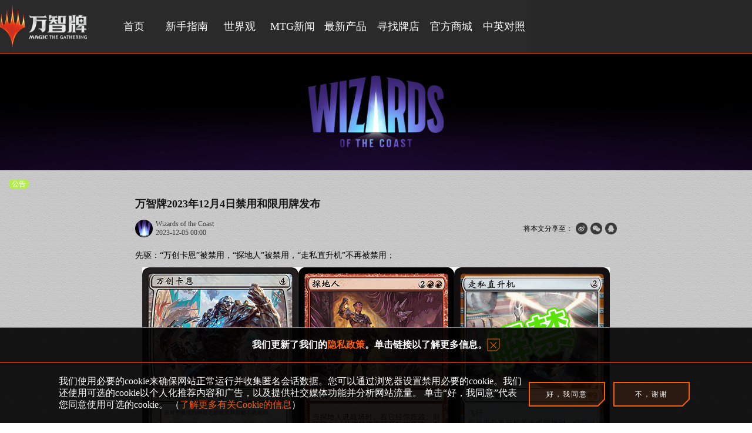

--- FILE ---
content_type: text/html; charset=UTF-8
request_url: https://www.cnwizards.com/article/41293
body_size: 7032
content:
<!DOCTYPE html>
<html lang="en" xmlns="http://www.w3.org/1999/xhtml">

<head>
    
    <meta charset="UTF-8">
    
<meta http-equiv="X-UA-Compatible" content="IE=edge,chrome=1">
<meta http-equiv=Content-Type content="application/x-www-form-urlencoded;text/html;charset=utf-8">
<meta http-equiv="Cache-Control" content="no-transform" />
<meta http-equiv="Cache-Control" content="no-siteapp" />
<!-- <meta http-equiv="Content-Security-Policy" content="default-src * gap:; style-src * 'self' 'unsafe-inline'; script-src * 'self' 'unsafe-inline' 'unsafe-eval'"> -->
<meta name="format-detection" content="telephone=no">
<meta name="msapplication-tap-highlight" content="no">
<meta name="renderer" content="webkit">
<meta name="viewport" content="width=device-width,user-scalable=no,initial-scale=1,minimum-scale=1,maximum-scale=1">
<link rel="icon" href="https://storage.cnwizards.com/default/logo.png" />
<link rel="apple-touch-icon-precomposed" href="https://storage.cnwizards.com/default/logo.png">
<meta name="applicable-device" content="pc,mobile">
<meta name="MobileOptimized" content="width" />
<meta name="HandheldFriendly" content="true" />

  <base target="_blank">

<title>万智牌2023年12月4日禁用和限用牌发布 -- 万智牌</title>
<meta name="keywords" content="keywords">
<meta name="description" content="description">
<meta property="og:type" content="website" />
<meta property="og:title" content="万智牌2023年12月4日禁用和限用牌发布 -- 万智牌">
<meta property="og:description" content="description">
<meta property="og:image" content="image">
<meta property="og:url" content="https://www.cnwizards.com/article/41293">    <link rel="stylesheet" href="https://storage.cnwizards.com/static/dist/css/nav-8f718ff5b1.css">
    <link rel="stylesheet" href="https://storage.cnwizards.com/static/dist/css/doc-3cee7b7c34.css">
</head>
<body>
    <div id="wrapper">
                <!-- header -->
        <div class="mui-header-container">
            <div class="mui-header-inner mui-flex-box">
                <div class="mui-header-icon-container mui-header-menu-switch header-menu-switch">
                    <i class="mui-icons mui-icon-menu icon-header-menu"></i>
                </div>
                <a href="/" class="mui-header-logo mui-logo"><img src="https://storage.cnwizards.com/static/dist/assets/nav/mtg_logo_CN@2x.png"
                        mode="aspectFit"></a>

                <div class="mui-header-nav-container mui-flex header-nav-container"
                    onclick="handleHeaderMenuToggle(false)">
                                        <ul class="mui-header-nav-list">
                                                                        <li class="mui-header-nav-item ">
                            <div class="mui-header-nav">
                                <a target="_self" href="/" class="mui-header-nav-rotate mui-flex-box">
                                    <i class="mui-header-nav-dot"></i>
                                    <div class="mui-header-nav-top mui-flex" style="">首页</div>
                                    <div class="mui-header-nav-bottom">首页</div>
                                                                    </a>
                                                            </div>   
                        </li>
                                                                        <li class="mui-header-nav-item ">
                            <div class="mui-header-nav">
                                <a target="_self" href="/intro/index" class="mui-header-nav-rotate mui-flex-box">
                                    <i class="mui-header-nav-dot"></i>
                                    <div class="mui-header-nav-top mui-flex" style="">新手指南</div>
                                    <div class="mui-header-nav-bottom">新手指南</div>
                                                                        <i class="mui-icons mui-icon-arrow"></i>
                                                                    </a>
                                                                <ul class="mui-header-co-nav-list">
                                     
                                    <li class="mui-header-co-nav-item">
                                        <a href="/intro/guide" target="_self" class="mui-header-co-nav mui-flex-box">
                                            <i class="mui-header-nav-dot"></i>
                                            <span class="mui-flex">玩法</span>
                                            <i class="mui-icons mui-icon-arrow mui-icon-arrow-right"></i>
                                        </a>
                                    </li>
                                     
                                    <li class="mui-header-co-nav-item">
                                        <a href="/intro/glossary" target="_self" class="mui-header-co-nav mui-flex-box">
                                            <i class="mui-header-nav-dot"></i>
                                            <span class="mui-flex">用语集</span>
                                            <i class="mui-icons mui-icon-arrow mui-icon-arrow-right"></i>
                                        </a>
                                    </li>
                                     
                                    <li class="mui-header-co-nav-item">
                                        <a href="/intro/rule" target="_self" class="mui-header-co-nav mui-flex-box">
                                            <i class="mui-header-nav-dot"></i>
                                            <span class="mui-flex">规则文档</span>
                                            <i class="mui-icons mui-icon-arrow mui-icon-arrow-right"></i>
                                        </a>
                                    </li>
                                     
                                    <li class="mui-header-co-nav-item">
                                        <a href="/intro/formats" target="_self" class="mui-header-co-nav mui-flex-box">
                                            <i class="mui-header-nav-dot"></i>
                                            <span class="mui-flex">赛制</span>
                                            <i class="mui-icons mui-icon-arrow mui-icon-arrow-right"></i>
                                        </a>
                                    </li>
                                                                    </ul>
                                                            </div>   
                        </li>
                                                                        <li class="mui-header-nav-item ">
                            <div class="mui-header-nav">
                                <a target="_self" href="/world/index" class="mui-header-nav-rotate mui-flex-box">
                                    <i class="mui-header-nav-dot"></i>
                                    <div class="mui-header-nav-top mui-flex" style="">世界观</div>
                                    <div class="mui-header-nav-bottom">世界观</div>
                                                                        <i class="mui-icons mui-icon-arrow"></i>
                                                                    </a>
                                                                <ul class="mui-header-co-nav-list">
                                     
                                    <li class="mui-header-co-nav-item">
                                        <a href="/planeswalkers" target="_self" class="mui-header-co-nav mui-flex-box">
                                            <i class="mui-header-nav-dot"></i>
                                            <span class="mui-flex">鹏洛客</span>
                                            <i class="mui-icons mui-icon-arrow mui-icon-arrow-right"></i>
                                        </a>
                                    </li>
                                     
                                    <li class="mui-header-co-nav-item">
                                        <a href="/planes" target="_self" class="mui-header-co-nav mui-flex-box">
                                            <i class="mui-header-nav-dot"></i>
                                            <span class="mui-flex">多元时空</span>
                                            <i class="mui-icons mui-icon-arrow mui-icon-arrow-right"></i>
                                        </a>
                                    </li>
                                                                    </ul>
                                                            </div>   
                        </li>
                                                                        <li class="mui-header-nav-item ">
                            <div class="mui-header-nav">
                                <a target="_self" href="/articles" class="mui-header-nav-rotate mui-flex-box">
                                    <i class="mui-header-nav-dot"></i>
                                    <div class="mui-header-nav-top mui-flex" style="">MTG新闻</div>
                                    <div class="mui-header-nav-bottom">MTG新闻</div>
                                                                        <i class="mui-icons mui-icon-arrow"></i>
                                                                    </a>
                                                                <ul class="mui-header-co-nav-list">
                                     
                                    <li class="mui-header-co-nav-item">
                                        <a href="/section/1" target="_self" class="mui-header-co-nav mui-flex-box">
                                            <i class="mui-header-nav-dot"></i>
                                            <span class="mui-flex">公告</span>
                                            <i class="mui-icons mui-icon-arrow mui-icon-arrow-right"></i>
                                        </a>
                                    </li>
                                     
                                    <li class="mui-header-co-nav-item">
                                        <a href="/section/2" target="_self" class="mui-header-co-nav mui-flex-box">
                                            <i class="mui-header-nav-dot"></i>
                                            <span class="mui-flex">活动</span>
                                            <i class="mui-icons mui-icon-arrow mui-icon-arrow-right"></i>
                                        </a>
                                    </li>
                                     
                                    <li class="mui-header-co-nav-item">
                                        <a href="/section/3" target="_self" class="mui-header-co-nav mui-flex-box">
                                            <i class="mui-header-nav-dot"></i>
                                            <span class="mui-flex">文章</span>
                                            <i class="mui-icons mui-icon-arrow mui-icon-arrow-right"></i>
                                        </a>
                                    </li>
                                                                    </ul>
                                                            </div>   
                        </li>
                                                                        <li class="mui-header-nav-item ">
                            <div class="mui-header-nav">
                                <a target="_self" href="/products" class="mui-header-nav-rotate mui-flex-box">
                                    <i class="mui-header-nav-dot"></i>
                                    <div class="mui-header-nav-top mui-flex" style="">最新产品</div>
                                    <div class="mui-header-nav-bottom">最新产品</div>
                                                                    </a>
                                                            </div>   
                        </li>
                                                                        <li class="mui-header-nav-item ">
                            <div class="mui-header-nav">
                                <a target="_self" href="/stores/local" class="mui-header-nav-rotate mui-flex-box">
                                    <i class="mui-header-nav-dot"></i>
                                    <div class="mui-header-nav-top mui-flex" style="">寻找牌店</div>
                                    <div class="mui-header-nav-bottom">寻找牌店</div>
                                                                    </a>
                                                            </div>   
                        </li>
                                                                        <li class="mui-header-nav-item ">
                            <div class="mui-header-nav">
                                <a target="_self" href="/stores/official" class="mui-header-nav-rotate mui-flex-box">
                                    <i class="mui-header-nav-dot"></i>
                                    <div class="mui-header-nav-top mui-flex" style="">官方商城</div>
                                    <div class="mui-header-nav-bottom">官方商城</div>
                                                                    </a>
                                                            </div>   
                        </li>
                                                                        <li class="mui-header-nav-item ">
                            <div class="mui-header-nav">
                                <div target="_self" href="" class="mui-header-nav-rotate mui-flex-box">
                                    <i class="mui-header-nav-dot"></i>
                                    <div class="mui-header-nav-top mui-flex" style="">中英对照</div>
                                    <div class="mui-header-nav-bottom">中英对照</div>
                                                                        <i class="mui-icons mui-icon-arrow"></i>
                                                                    </div>
                                                                <ul class="mui-header-co-nav-list">
                                     
                                    <li class="mui-header-co-nav-item">
                                        <a href="https://storage.cnwizards.com/image/706ab81a3d596e8e3adeecdcb1a893f6.pdf" target="_self" class="mui-header-co-nav mui-flex-box">
                                            <i class="mui-header-nav-dot"></i>
                                            <span class="mui-flex">ECL</span>
                                            <i class="mui-icons mui-icon-arrow mui-icon-arrow-right"></i>
                                        </a>
                                    </li>
                                     
                                    <li class="mui-header-co-nav-item">
                                        <a href="https://storage.cnwizards.com/image/7840f0b32e3b0af66396dc9d7c196027.pdf" target="_self" class="mui-header-co-nav mui-flex-box">
                                            <i class="mui-header-nav-dot"></i>
                                            <span class="mui-flex">TLA</span>
                                            <i class="mui-icons mui-icon-arrow mui-icon-arrow-right"></i>
                                        </a>
                                    </li>
                                     
                                    <li class="mui-header-co-nav-item">
                                        <a href="https://storage.cnwizards.com/doc/c6f1a110eb4986fadcdc03572bb008ef.pdf" target="_self" class="mui-header-co-nav mui-flex-box">
                                            <i class="mui-header-nav-dot"></i>
                                            <span class="mui-flex">SPM</span>
                                            <i class="mui-icons mui-icon-arrow mui-icon-arrow-right"></i>
                                        </a>
                                    </li>
                                                                    </ul>
                                                            </div>   
                        </li>
                                            </ul>
                                    </div>

                <!-- <div class="mui-header-icon-container"><i class="mui-icons mui-icon-search"></i></div> -->
            </div>
        </div>

        <div class="mui-header-container mui-header-gap"></div>

        <div class="mui-pc-only">
            <div class="mui-header-social-container mui-flex-box">
                <div>关注万智牌中国：</div>
                <a href="https://weibo.com/2643025570/" target="_blank" class="mui-header-social mui-header-social-weibo"></a>
                <div style="cursor:pointer" target="_blank" class="mui-header-social mui-header-social-wechat">
                    <div class="mui-header-social-wx-code">
                        <img src="https://storage.cnwizards.com/static/dist/assets/nav/wx_qrcode.png" mode="aspectFit">
                    </div>
                </div>
                <a href="https://space.bilibili.com/7732998" target="_blank" class="mui-header-social mui-header-social-bilibili"></a>
                
            </div>
        </div>
        <!-- header end-->
        <!-- main -->
        <div class="mui-doc-header-banner">
            <div class="mui-doc-header-banner-image">
                <img src="https://storage.cnwizards.com/cover/40438afa9fb111b1f9a77ba94c426acf.png_banner" mode="aspectFill" alt="">
            </div>
        </div>
        <!-- banner end -->
                <div class="mui-doc-top-tags-container mui-flex-box">
            <div class="mui-doc-top-tag" style="background-color: #B3EB50">公告</div>
        </div>
                <div class="mui-doc-wrapper mui-flex-box">
            <div class="mui-doc-left">
                <div class="mui-doc-pre-content-container">
                    <h1 class="mui-doc-title doc-title">万智牌2023年12月4日禁用和限用牌发布</h1>
                    <p class="mui-doc-preface"></p>
                    <div class="mui-top-info-container mui-flex-box">
                        <div class="mui-top-author-container mui-flex-box">
                                                        <div class="mui-author-avatar">
                                <img src="https://storage.cnwizards.com/avatar/987ad4e9f658495fd412127e980d5150.jpg_s80" mode="aspectFill" alt="">
                            </div>
                            <div class="mui-author-text">
                                <div>Wizards of the Coast</div>
                                <div>2023-12-05 00:00</div>
                            </div>
                                                    </div>

                        <div class="mui-top-share-box mui-flex-box">
                            <div>将本文分享至：</div>
                            <div class="mui-icon-share mui-icon-share-weibo share-weibo"></div>
                            <div class="mui-icon-share mui-icon-share-wechat share-wechat">
                                <div class="mui-icon-share-wechat-container">
                                    <img class="wechat-share-code-img" src="" mode="aspectFit" alt="">
                                    <p>打开微信，使用“扫一扫”</p>
                                    <p>即可将网页分享至微信。</p>
                                </div>
                            </div>
                            <div class="mui-icon-share mui-icon-share-qq share-qq"></div>
                        </div>
                    </div>
                </div>

                <div class="mui-doc-main">
                    <p>先驱：“万创卡恩”被禁用，“探地人”被禁用，“走私直升机”不再被禁用；</p><p class="picbox"><img src="https://storage.cnwizards.com/article/41293/f9acff2bc6857ccc366785d9ba5c6ebe.png" width="796" height="370" title="" alt=""></p><p>摩登：“怒火”被禁用，“爬上豆茎”被禁用；</p><p class="picbox"><img src="https://storage.cnwizards.com/article/41293/f427d912d4916cf7cde44565693fe3b5.png" width="531" height="370" title="" alt=""></p><p>纯铁：“寺院迅矛僧”被禁用。</p><p class="picbox"><img src="https://storage.cnwizards.com/article/41293/7917ef725f4688be2d75dd40a2cd6645.jpg" width="265" height="369" title="" alt=""></p><p>以上禁用和解禁自即日起生效。</p>                </div>

                <div class="mui-doc-ending-container">
                                        <div class="mui-ending-tags-container mui-flex-box">
                        <div class="mui-ending-tags-title">标签：</div>
                                                <a href="/tag/新闻" target="_blank" class="mui-ending-tag">新闻</a>
                                            </div>
                                        <div class="mui-ending-share-container mui-flex-box-center">
                        将本文分享至：
                        <div class="mui-icon-share mui-icon-share-weibo share-weibo"></div>
                        <div class="mui-icon-share mui-icon-share-wechat share-wechat">
                            <div class="mui-icon-share-wechat-container">
                                <img class="wechat-share-code-img" src="" mode="aspectFit" alt="">
                                <p>打开微信，使用“扫一扫”</p>
                                <p>即可将网页分享至微信。</p>
                            </div>
                        </div>
                        <div class="mui-icon-share mui-icon-share-qq share-qq"></div>
                    </div>
                </div>
            </div>

            <div class="mui-doc-right">
                <!-- 文章 -->
                                <a href="/section/1"
                    class="mui-doc-more-container mui-flex-box-center">
                    查看更多
                    <i class="mui-doc-icon-arrow"></i>
                </a>
                <ul class="mui-thumb-doc-list">
                                        <li class="mui-thumb-doc-item">
                        <a href="/article/58460" class="mui-thumb-doc-item-link">
                            <div class="mui-thumb-doc-cover">
                                <img src="https://storage.cnwizards.com/cover/246749f838f32e56c183cb258f2271b0.png_mw680" alt="洛温：暗影笼罩售前赛现已打响" mode="aspectFill">
                            </div>
                            <div class="mui-thumb-doc-title mui-flex-box mui-text-overflow-2">
                                洛温：暗影笼罩售前赛现已打响                            </div>
                        </a>
                    </li>
                                        <li class="mui-thumb-doc-item">
                        <a href="/article/58302" class="mui-thumb-doc-item-link">
                            <div class="mui-thumb-doc-cover">
                                <img src="https://storage.cnwizards.com/cover/344117b9644d104bd8685058890efcd7.png_mw680" alt="万智牌即将发布最新系列：《洛温：暗影笼罩》" mode="aspectFill">
                            </div>
                            <div class="mui-thumb-doc-title mui-flex-box mui-text-overflow-2">
                                万智牌即将发布最新系列：《洛温：暗影笼罩》                            </div>
                        </a>
                    </li>
                                        <li class="mui-thumb-doc-item">
                        <a href="/article/58137" class="mui-thumb-doc-item-link">
                            <div class="mui-thumb-doc-cover">
                                <img src="https://storage.cnwizards.com/cover/c61aff6d26ef92565a89f946a42785f6.png_mw680" alt="万智牌主题冰雕现已在古北水镇和哈尔滨亮相！" mode="aspectFill">
                            </div>
                            <div class="mui-thumb-doc-title mui-flex-box mui-text-overflow-2">
                                万智牌主题冰雕现已在古北水镇和哈尔滨亮相！                            </div>
                        </a>
                    </li>
                                    </ul>
                            </div>
        </div>
        <!-- footer -->
        <footer id="footer" class="mui-footer-container mui-flex-box">
            <a href="/" class="mui-footer-logo mui-logo"><img src="https://storage.cnwizards.com/static/dist/assets/nav/mtg_logo@2x.png" mode="aspectFit"></a>

            <div class="mui-footer-link-list mui-flex-box mui-space-between">
            <a href="https://company.wizards.com/zh-Hans/legal/terms" target="_blank" class="mui-footer-link mui-flex-box">使用条款</a>
            <a href="https://company.wizards.com/zh-Hans/legal/code-conduct" target="_blank" class="mui-footer-link mui-flex-box">行为准则</a>
            <a href="/rules/cookies" target="_blank" class="mui-footer-link mui-flex-box">COOKIES</a>
            <a href="https://company.wizards.com/zh-Hans/legal/fancontentpolicy" target="_blank" class="mui-footer-link mui-flex-box">爱好者内容方针</a>
            <a href="https://www.cnwizards.com/article/33839" target="_blank" class="mui-footer-link mui-flex-box">换货指南</a>
            <a href="https://company.wizards.com/zh-Hans/legal/wizards-coasts-privacy-policy" target="_blank" class="mui-footer-link mui-flex-box">隐私政策</a>
            <a href="https://company.wizards.com/zh-Hans/who-we-are" target="_blank" class="mui-footer-link mui-flex-box">关于我们</a>
            <a href="https://company.wizards.com/zh-Hans/careers" target="_blank" class="mui-footer-link mui-flex-box">职位招聘</a>
                <a href="mailto:feedback@cnwizards.com" class="mui-footer-link mui-flex-box">联系我们</a>
            </div>
            <div>
                <a href="https://wpn.wizards.com/zh-hans/nojs/form/second" target="_blank" class="mui-footer-company-info">Wizards Play Network</a>
                <span style="margin: 0 20px">沪ICP备11019940号-3</span>
                <a href="https://www.cnwizards.com/article/25071" target="_blank" style="margin: 0 20px">孩之宝商贸（中国）有限公司</a>
            </div>
            <style>
                .mui-social-wechat-qrcode { display: none; }
                .mui-footer-social.mui-social-wechat:hover .mui-social-wechat-qrcode { display: block; }
            </style>
            <div class="mui-footer-social-container mui-gradient-border">
                <div class="mui-footer-social-list mui-flex-box">
                    <a href="https://weibo.com/2643025570/" target="_blank" class="mui-footer-social mui-social-weibo"></a>
                    <span class="mui-footer-social mui-social-wechat" style="position:relative;cursor:pointer">
                        <div class="mui-social-wechat-qrcode" style="width: 200px; height: 200px; position: absolute; left: 50%; margin-left: -100px; top: -180px; border-radius: 10px; overflow:hidden">
                            <img src="https://storage.cnwizards.com/static/dist/assets/nav/wx_qrcode.png" mode="aspectFit">
                        </div>
                    </span>
                    <a href="https://space.bilibili.com/7732998?from=search&seid=1135596230291786500&spm_id_from=333.337.0.0" target="_blank" class="mui-footer-social mui-social-bilibili"></a>
                </div>
            </div>

            <div class="mui-copyright">
                <p>(C) 1995-2022 Wizards of the Coast LLC,</p>
                <p>a subsidiary of Hasbro,</p>
                <p>Inc. All Rights Reserved.</p>
            </div>

            <div id="cookie-wrapper">
    <div id="updates-container" class="mui-cookie-container" style="display: none;">
        <div class="mui-cookie-inner mui-flex-box-center mui-policy-inner">
            <div class="mui-bold mui-policy-text">
                我们更新了我们的<a href="https://company.wizards.com/zh-Hans/legal/wizards-coasts-privacy-policy" target="_blank">隐私政策</a>。单击链接以了解更多信息。 
            </div>
            <button class="mui-cookie-close" onclick="closePolicyUpdateTips()"></button>
        </div>
    </div>

    <div id="cookie-container" class="mui-cookie-container">
        <div class="mui-cookie-inner mui-flex-box-center">
            <div class="mui-flex">
                我们使用必要的cookie来确保网站正常运行并收集匿名会话数据。您可以通过浏览器设置禁用必要的cookie。我们还使用可选的cookie以个人化推荐内容和广告，以及提供社交媒体功能并分析网站流量。 单击“好，我同意”代表您同意使用可选的cookie。 （<a href="/rules/cookies" target="_blank">了解更多有关Cookie的信息</a>）
            </div>
            <div class="mui-cookie-btns-container">
                <button class="mui-cookie-btn" onclick="handleCookieClick(true)">好，我同意</button>
                <button class="mui-cookie-btn" onclick="handleCookieClick(false)">不，谢谢</button>
            </div>
        </div>
    </div>
</div>

<script>
    const UPDATED_DATE = '2023/03/07';    // 更新日期YYYY/MM/DD
    var _hmt = _hmt || [];
    let local_mtg = {};

    const $cookie = document.getElementById('cookie-container');
    const $policy_update = document.getElementById('updates-container');

    function cookieTipsInit() {
        // 获取本地存储数据
        let data_str = localStorage.mtg_data || 'null';
        local_mtg = data_str == 'null' ? {} : JSON.parse(data_str);	

        const now_time = Math.ceil(new Date().getTime() / 1000);

        // cookie是否超过24小时
        let cookie_expired = local_mtg.time_stamp ? ((now_time - local_mtg.time_stamp) > 86400) : true;

        if (cookie_expired) {
            // 超过24小时
            if (local_mtg.cookie == 1) {
                $cookie.style.display = 'none';
                hmInit();
            };
        } else {
            // 未超过24小时
            $cookie.style.display = 'none';
        };

        // 政策是否有更新
        if(UPDATED_DATE == local_mtg.updated_date) {
            // 政策未更新

            // update初始化
            policyUpdateTipsInit();
        } else {
            // 政策有更新
            local_mtg.confirmed_update = 0;
            local_mtg.updated_date = UPDATED_DATE;
            
            $policy_update.style.display = 'block';
        };
    }

    function policyUpdateTipsInit(show_update_tips = false) {
        const now_time = Math.ceil(new Date().getTime() / 1000);
        const end_time = Math.ceil(new Date(UPDATED_DATE).getTime() / 1000) + 86400*30;

        if(local_mtg.confirmed_update != 1) {
            // 用户未确认更新
            show_update_tips = now_time < end_time; // 30天内显示
        } else {
            // 已确认，不显示
            show_update_tips = false;
        };

        // 如果用户拒绝了cookie 不显示
        show_update_tips = local_mtg.cookie == 0 ? false : show_update_tips;

        if(show_update_tips) {
            $policy_update.style.display = 'block';
        };
    }

    function handleCookieClick(type) {
        local_mtg.cookie = type ? 1 : 0;

        if (type) {
            // agree
            hmInit();
        };

        local_mtg.time_stamp = Math.ceil(new Date().getTime() / 1000);

        localStorage.mtg_data = JSON.stringify(local_mtg);
        $cookie.style.display = 'none';
    }

    function closePolicyUpdateTips(){
        local_mtg.confirmed_update = 1;
        local_mtg.updated_date = UPDATED_DATE;

        localStorage.mtg_data = JSON.stringify(local_mtg);
        $policy_update.style.display = 'none';
    }

    function hmInit() {
        if (location.host == 'www.cnwizards.com') {
            var hm = document.createElement("script");
            hm.src = "https://hm.baidu.com/hm.js?cdcebff4c00cda71286a20ae5201aa31";
            var s = document.getElementsByTagName("script")[0];
            s.parentNode.insertBefore(hm, s);
        }
    }
</script>        </footer>

    </div>

    <script src="/static/lib/jquery/3.1.1/jquery.min.js"></script>
    <script src="https://storage.cnwizards.com/doc/qrcode.js"></script>
    <script src="https://storage.cnwizards.com/static/dist/js/nav-d4c1daaf89.js"></script>
    <script src="https://storage.cnwizards.com/static/dist/js/doc-5320390a26.js"></script>
    <script type="text/javascript" src="https://res.wx.qq.com/open/js/jweixin-1.6.0.js"></script>
    <script type="text/javascript">
    /* share to weixin */
    $(function() {
        $.ajax({
            type: "get",
            url: '/auth/get_sign_weixin',
            data: {
                'url': encodeURIComponent(location.href.split('#')[0]),
            },
            dataType: 'JSON',
            timeout: 6000,
            success: function(data, status) {
                var config = data['data'];
                config['debug'] = false;
                config['jsApiList'] = ["onMenuShareTimeline", "onMenuShareAppMessage"];
                if (window.wx) {
                    wx.config(config);
                    wx.ready(function() {
                        wx.onMenuShareTimeline({
                            title: '万智牌2023年12月4日禁用和限用牌发布', // 分享标题
                            link: window.location.href, // 分享链接
                            imgUrl: 'https://storage.cnwizards.com/cover/40438afa9fb111b1f9a77ba94c426acf.png_wh180' // 分享图标
                        });
                        wx.onMenuShareAppMessage({
                            desc: `先驱：“万创卡恩”被禁用，“探地人”被禁用，“走私直升机”不再被禁用；摩登：“怒火”被禁用，“爬上豆茎”被禁用；纯铁：“寺院迅矛僧”被禁用。以上禁用和解禁自即日起生效。`, // 分享描述
                            title: '万智牌2023年12月4日禁用和限用牌发布', // 分享标题
                            link: window.location.href, // 分享链接
                            imgUrl: 'https://storage.cnwizards.com/cover/40438afa9fb111b1f9a77ba94c426acf.png_wh180' // 分享图标
                        });
                    });
                }
            },
            error: function(data, status) {},
        });
    });
    </script>
</body>

</html>

--- FILE ---
content_type: text/html; charset=UTF-8
request_url: https://www.cnwizards.com/auth/get_sign_weixin?url=https%253A%252F%252Fwww.cnwizards.com%252Farticle%252F41293
body_size: 97
content:
{"data":{"appId":"wx5a6550dc6ec03ba5","nonceStr":"N8l7fa2As5mdgPqw","timestamp":1768735542,"signature":"7f5c403d1a60bace2bdce935b18a9e23587c8cbb"},"code":"200","msg":"succ","time":1768735542}

--- FILE ---
content_type: text/css
request_url: https://storage.cnwizards.com/static/dist/css/nav-8f718ff5b1.css
body_size: 4587
content:
li,ul{list-style:none}article,aside,audio,blockquote,body,button,dd,div,dl,dt,fieldset,figcaption,figure,footer,form,h1,h2,h3,h4,h5,h6,header,hgroup,input,legend,li,menu,nav,ol,p,pre,section,td,textarea,th,ul,video{margin:0;padding:0}html{width:100%}table{border-collapse:collapse;border-spacing:0}fieldset,img{border:0}address,caption,cite,code,dfn,optgroup,th,var{font-style:inherit;font-weight:inherit}a:hover,del,ins{text-decoration:none}caption,th{text-align:left}h1,h2,h3,h4,h5,h6{font-size:100%;font-weight:400}q:after,q:before{content:''}abbr,acronym{border:0;font-variant:normal}sub,sup{vertical-align:baseline}body,button,input,select,textarea{outline:0;border:none;-webkit-tap-highlight-color:transparent;-webkit-font-smoothing:antialiased}input,textarea{resize:none;outline:0;-webkit-appearance:none}cite,i{font-style:normal}a{text-decoration:none;color:inherit}a:focus,div:focus{outline:0}*{-webkit-box-sizing:border-box;-moz-box-sizing:border-box;box-sizing:border-box;-webkit-font-smoothing:subpixel-antialiased;-webkit-backface-visibility:hidden}body{background-color:#303030;color:#fff;font-size:12px;line-height:1.08;--theme:#F55D0B;--icons:url(https://storage.cnwizards.com/static/dist/assets/nav/css_sprites_mobile@2x.png);--play:url(https://storage.cnwizards.com/static/dist/assets/nav/icon_play@2x.png);--weibo-white:url(https://storage.cnwizards.com/static/dist/assets/nav/weibo_white@2x.png);--wechat-white:url(https://storage.cnwizards.com/static/dist/assets/nav/wechat_white@2x.png);--bilibili-white:url(https://storage.cnwizards.com/static/dist/assets/nav/bilibili_white@2x.png);--bg-white:url(https://storage.cnwizards.com/static/dist/assets/nav/paper_bg.png);--icons-home:url(https://storage.cnwizards.com/static/dist/assets/home/css_sprites_mobile@2x.png)}img[mode=aspectFill]{width:100%;height:100%;display:block;object-fit:cover}img[mode=aspectFit]{width:100%;height:100%;display:block;object-fit:contain}.mui-en-font{font-family:"宋体",serif,Arial,"Helvetica Neue",Helvetica,sans-serif}.mui-flex-box{display:-webkit-box;display:-moz-box;display:-webkit-flex;display:-moz-flex;display:-ms-flexbox;display:flex;align-items:center}.mui-flex-box-center{display:-webkit-box;display:-moz-box;display:-webkit-flex;display:-moz-flex;display:-ms-flexbox;display:flex;align-items:center;justify-content:center}.mui-flex{flex:auto;flex:1;overflow:hidden}.mui-space-between{justify-content:space-between}.mui-text-overflow{width:100%;text-overflow:ellipsis;white-space:nowrap;display:block}.mui-text-overflow-2,.mui-text-overflow-3{display:-webkit-box;-webkit-box-orient:vertical;overflow:hidden}.mui-text-overflow-2{-webkit-line-clamp:2}.mui-text-overflow-3{-webkit-line-clamp:3}.mui-bold{font-weight:700}.mui-c-dark{color:#000}.mui-c-white{color:#fff}.mui-default-link,.mui-default-link:hover{color:#004EFF;text-decoration:underline;word-break:break-word;padding:0 5px}.mui-ratio-image{position:relative;padding-bottom:100%}.mui-ratio-image>img{position:absolute;left:0;top:0;width:100%;height:100%;object-fit:cover}.mui-active{color:var(--theme)}.mui-white{color:#fff}.mui-theme-btn{display:inline-block;min-width:130px;text-align:center;line-height:30px;font-size:12px;color:#fff;background-color:var(--theme);border:1px solid #fff;padding:0 10px}.mui-gradient-border-bottom::after,.mui-gradient-border-top::before,.mui-gradient-border::after,.mui-gradient-border::before{content:'';display:block;width:100%;height:1px;background-image:linear-gradient(90deg,rgba(255,255,255,0),rgba(255,255,255,.5),rgba(255,255,255,0))}.mui-icons{background-image:var(--icons);background-size:45px;background-position-x:-5px;display:block}.mui-header-container{background-color:#2A2A2A;width:100%;position:fixed;top:0;left:0;z-index:20;border-bottom:1px var(--theme) solid}.mui-header-inner{width:100%;height:46px;justify-content:center;justify-content:space-between}.mui-header-gap{position:relative;z-index:1;height:46px}.mui-header-icon-container{padding:10px;cursor:pointer}.mui-icon-menu,.mui-icon-search{width:12px;height:12px}.mui-icon-menu{background-position-y:-43px}.mui-icon-menu-active{background-position-y:-65px}.mui-header-logo{display:block;width:74px;height:28px}.mui-header-nav-container{position:fixed;left:0;top:46px;right:0;bottom:0;display:none;z-index:10}.mui-header-nav-list{width:145px;background-color:rgba(41,41,41,.9)}.mui-header-co-nav,.mui-header-nav{border-bottom:1px #606060 solid}.mui-header-co-nav-item:last-child .mui-header-co-nav{border-bottom:none}.mui-header-nav{display:block}.mui-header-co-nav,.mui-header-nav-rotate{width:100%;height:43px;padding:0 5px}.mui-header-nav-dot{display:block;width:4px;height:4px;border-radius:50%;margin-right:10px;background-color:#fff}.mui-active .mui-header-nav-dot{background-color:var(--theme)}.mui-icon-arrow{width:5px;height:10px;display:block;background-position-y:-24px;transform:rotate(90deg)}.mui-header-co-nav-list{background-color:rgba(0,0,0,.5)}.mui-icon-arrow-right{background-position-y:-5px;transform:rotate(0)!important}.mui-header-nav-bottom{display:none}.mui-icon-search{background-position-y:-87px}.mui-header-co-nav-item{transition:all .2s ease 0s;height:0;overflow:hidden}.co-nav-active .mui-header-co-nav-item{height:43px}.mui-header-co-nav{color:#fff}.co-nav-active .mui-icon-arrow{transform:rotate(-90deg)}.mui-header-social-container{align-items:center;justify-content:center;height:40px;background-color:#000;color:#fff;font-size:16px;line-height:1}.mui-header-social{display:block;width:20px;height:20px;margin-right:15px}.mui-header-social-weibo{background:center no-repeat var(--weibo-white);background-size:contain}.mui-header-social-wechat{background:center no-repeat var(--wechat-white);background-size:contain;position:relative}.mui-header-social-bilibili{background:center no-repeat var(--bilibili-white);background-size:contain}.mui-footer-container{width:100%;padding:16px 20px;color:#A5A1A4;font-size:12px;text-align:center;background:linear-gradient(0deg,#1E1E1E,#2A2A2A,#1E1E1E);flex-direction:column;justify-content:center;text-transform:uppercase;border-top:1px var(--theme) solid}.mui-footer-container a{color:#A5A1A4}.mui-footer-logo{width:110px;height:47px;margin-bottom:12px;display:block}.mui-footer-link-list{width:1200px;max-width:90%;margin-bottom:32px;line-height:1.4;flex-direction:column}.mui-footer-link::after,.mui-footer-link::before{width:3px;height:3px;border-radius:50%;background-color:#A5A1A4}.mui-footer-link::before{content:'';margin-right:7px}.mui-footer-link::after{content:'';margin-left:7px}.mui-footer-company-info{margin:0 20px 20px;display:inline-block}.mui-footer-social-container{margin:12px 0}.mui-footer-social-list{padding:20px 0 29px;width:300px;justify-content:center}.mui-footer-social{display:block;width:35px;height:35px;border-radius:4px}.mui-footer-social:nth-child(2){margin:0 17px}.mui-copyright{line-height:1.3}.mui-social-weibo{background:center no-repeat var(--weibo-white) #FF3C00;background-size:20px}.mui-social-wechat{background:center no-repeat var(--wechat-white) #00CE1D;background-size:20px}.mui-social-bilibili{background:center no-repeat var(--bilibili-white) #1296DB;background-size:20px}.mui-not-mobile,.mui-pc-only{display:none}.forbidden{position:relative}.forbidden::after{content:'';width:100%;height:100%;position:absolute;left:0;top:0}.mui-section-wrapper{width:100%}.mui-section-container{width:100%;position:relative}.mui-guide-tabs{font-size:12px;height:35px;color:#fff;text-align:center;border-radius:2px;border:1px solid #fff;padding:0 14px;position:relative;background:left no-repeat var(--block-dot),right no-repeat var(--block-dot),#000;background-size:contain,contain,cover}.mui-guide-tabs-active{background-color:var(--theme)}.mui-icon-block{display:block;width:15px;height:15px;background:-5px -25px no-repeat var(--icons-home);background-size:55px}.mui-bg-grey .mui-icon-block{filter:invert(1)}.mui-guide-tabs-active .mui-icon-block{filter:none}.mui-bg-dark .mui-section-title-decoration .mui-section-title-text::after,.mui-bg-dark .mui-section-title-decoration .mui-section-title-text::before,.mui-square-title-white{filter:invert(1)}.mui-nowrap{white-space:nowrap;margin:0 7px}#cookie-wrapper{position:fixed;bottom:0;left:0;right:0;z-index:1000;background-color:rgba(0,0,0,.9)}.mui-cookie-container{padding:18px;border-top:1px var(--theme) solid}.mui-cookie-close{display:block;width:22px;height:22px;cursor:pointer;background:url(https://storage.cnwizards.com/image/X.png) center no-repeat;background-size:contain}.mui-cookie-inner{width:100%;max-width:1080px;margin:0 auto;font-size:16px;color:#fff;line-height:1.3;font-weight:300;text-align:left;text-transform:none;flex-direction:column}.mui-cookie-inner a{color:var(--theme)}.mui-policy-inner{flex-direction:row}.mui-policy-text{flex:auto;flex:1}.mui-cookie-btns-container{width:100%;margin-top:15px}.mui-cookie-btn{width:100%;background-color:rgba(245,93,11,.1);margin-bottom:10px;border:2px solid var(--theme);color:#fff;font-size:12px;line-height:1;letter-spacing:2px;text-align:center;text-decoration:none;display:block;align-content:center;justify-content:center;place-content:center;align-items:center;justify-items:center;place-items:center;padding:13px 24px;-webkit-clip-path:polygon(0 0,100% 0,100% calc(100% - 12px),calc(100% - 12px) 100%,0 100%);clip-path:polygon(0 0,100% 0,100% calc(100% - 12px),calc(100% - 12px) 100%,0 100%);will-change:transform;position:relative;outline:0}.mui-cookie-btn:after{content:"";background:var(--theme);display:block;position:absolute;bottom:-1px;right:-1px;width:13px;height:13px;-webkit-clip-path:polygon(100% 0,100% 100%,0 100%);clip-path:polygon(100% 0,100% 100%,0 100%)}.mui-common-banner{width:100%;height:328px;max-height:550px;justify-content:center;background:url(https://storage.cnwizards.com/static/dist/assets/intro/default_banner.jpg) center no-repeat;background-size:cover}.mui-common-banner-content{flex-direction:column;color:#fff;padding:0 10px;width:100%;max-width:1320px}.mui-common-banner-logo{display:block;width:130px;height:50px;margin-bottom:9px}.mui-common-banner-title{margin-bottom:15px;justify-content:center}.mui-common-banner-title-text{font-size:36px;line-height:1.2;font-weight:700;margin:0 17px;text-align:center;text-shadow:0 3px 7px #000}.mui-common-banner-title::after,.mui-common-banner-title::before{content:'';width:27px;height:15px;background:url(https://storage.cnwizards.com/static/dist/assets/intro/banner_arrow@2x.png) center no-repeat;background-size:contain}.mui-common-banner-title::after{transform:rotate(180deg)}.mui-common-banner-title-en{font-size:12px;line-height:1;text-transform:uppercase}.mui-common-banner-intro{font-size:12px;line-height:1.3;text-align:center;margin-top:20px}.mui-section-title-decoration .mui-section-title-text::after,.mui-section-title-decoration .mui-section-title-text::before{content:'';width:9px;height:10px;display:block;background:url(https://storage.cnwizards.com/static/dist/assets/intro/title_arrow_left@2x.png) center no-repeat;background-size:contain}.mui-section-title-decoration .mui-section-title-text::before{margin-right:7px}.mui-section-title-decoration .mui-section-title-text::after{margin-left:7px;transform:rotate(180deg)}.mui-title-container{line-height:1;justify-content:center;flex-direction:column;margin-bottom:25px}.mui-bg-grey .mui-section-title-en{color:#4C4C4C}.mui-bg-grey .mui-title-container{color:#000}.mui-square-title{color:#060606;margin-bottom:20px;justify-content:center}.mui-square-title-text{font-size:15px;font-weight:700;margin:0 7px}.mui-section-sub-title{font-size:15px;font-weight:700;margin-bottom:10px;line-height:1}.mui-title-section{height:110px;justify-content:center}.mui-title-section-dark{background-color:#000;color:#fff}.mui-title-section-main{color:#fff;line-height:1;text-align:left}.mui-section-title-en{font-size:12px;color:#D8D8D8;text-transform:uppercase;margin-bottom:6px}.mui-section-title-text{font-size:20px;font-weight:700}.mui-section-link-list:nth-child(2){display:none}.mui-section-link-list{display:block;font-size:0;color:#fff}.mui-section-link-item{display:inline-block;vertical-align:middle;font-size:12px;margin-left:15px}.mui-section-link-active{color:var(--theme);font-size:15px;text-decoration:underline}.mui-section-content-img-container{width:100%}.mui-section{min-height:30px}.mui-section-inner{width:100%;max-width:1320px;margin:0 auto;flex-direction:column;padding:25px 10px;text-align:center;font-size:12px;line-height:1.2}.mui-section-content{margin-bottom:20px}.mui-split-p p{margin-bottom:12px}.mui-split-p p:last-child{margin-bottom:0}.mui-section-line{width:80%;height:13px;background:url(https://storage.cnwizards.com/static/dist/assets/intro/line_bottom.png) left no-repeat;background-size:400px;border:none;margin:25px 0 0}.mui-section-content-order::before{content:attr(data-order);color:var(--theme);margin-right:5px}.mui-dark-filter{background-color:rgba(0,0,0,.5);color:#fff}.mui-dark-filter .mui-section-sub-title{color:#fff}.mui-filter-section{background-color:rgba(0,0,0,.2)}.mui-bg-dark .mui-filter-section{background-color:rgba(0,0,0,.7)}.mui-bg-grey{color:#434343}.mui-bg-grey-none{background:url(https://storage.cnwizards.com/static/dist/assets/nav/paper_bg.png);background-size:40px}.mui-bg-grey-left{background:url(https://storage.cnwizards.com/static/dist/assets/intro/bg_grey_left.png) left no-repeat,var(--bg-white);background-size:80%,40px}.mui-bg-grey-right{background:url(https://storage.cnwizards.com/static/dist/assets/intro/bg_grey_right.png) right no-repeat,var(--bg-white);background-size:80%,40px}.mui-bg-grey-both{background:url(https://storage.cnwizards.com/static/dist/assets/intro/bg_grey_left.png) left top no-repeat,url(https://storage.cnwizards.com/static/dist/assets/intro/bg_grey_right.png) right bottom no-repeat,var(--bg-white);background-size:80%,80%,40px}.mui-bg-dark{background-color:#000;color:#fff}.mui-bg-dark-left{background:url(https://storage.cnwizards.com/static/dist/assets/intro/bg_single_left.png) -750px top no-repeat rgba(0,0,0,.5);background-size:2368px}.mui-bg-dark-both{background:url(https://storage.cnwizards.com/static/dist/assets/intro/bg_dark_left.png) left top no-repeat,url(https://storage.cnwizards.com/static/dist/assets/intro/bg_dark_right.png) right bottom no-repeat,#000;background-size:80%,80%,40px}.mui-ending-section-container{border-top:1px var(--theme) solid}.mui-ending-section-title{margin-bottom:20px}.mui-ending-section .mui-section-inner{justify-content:space-between;height:285px}.mui-ending-prev-next{font-size:14px;line-height:1;color:#fff}.mui-ending-prev-next[type=prev]::before{content:'';width:14px;height:14px;display:block;background:url(https://storage.cnwizards.com/static/dist/assets/intro/double_arrow_left@2x.png) left no-repeat;background-size:contain;margin-right:5px}.mui-ending-prev-next[type=next]::after{content:'';width:14px;height:14px;display:block;background:url(https://storage.cnwizards.com/static/dist/assets/intro/double_arrow_left@2x.png) left no-repeat;background-size:contain;transform:rotate(180deg);margin-left:5px}.mui-dark-box{background-color:#000;padding:10px;position:relative}.mui-dark-box::after,.mui-dark-box::before{content:'';position:absolute;height:9px;left:12px;right:12px}.mui-dark-box::before{top:16px;background:url(https://storage.cnwizards.com/static/dist/assets/nav/dark_box_decoration@2x.jpg) right no-repeat;background-size:660px}.mui-dark-box::after{bottom:16px;background:url(https://storage.cnwizards.com/static/dist/assets/nav/dark_box_decoration@2x.jpg) right no-repeat;background-size:660px;transform:rotate(180deg)}.mui-dark-box-inner{border:2px solid #6b6f70;width:100%;height:100%}@media screen and (min-width:750px){.mui-mobile-only{display:none}.mui-theme-btn{font-size:18px;line-height:40px;padding:0 40px}.mui-not-mobile{display:inline-block}.mui-guide-tabs{height:55px;font-size:18px}.mui-common-banner{height:550px}.mui-common-banner-logo{width:257px;height:99px;margin-bottom:13px}.mui-common-banner-title-text{font-size:52px;margin:0 22px}.mui-common-banner-title-text>br{display:none}.mui-common-banner-title::after,.mui-common-banner-title::before{width:54px;height:30px}.mui-common-banner-title{margin-bottom:25px}.mui-common-banner-title-en{font-size:24px}.mui-common-banner-intro{font-size:18px;margin-top:30px}.mui-title-section{justify-content:space-between;padding:0 30px}.mui-section-link-list{display:block;font-size:0;color:#fff}.mui-section-link-list:nth-child(2){display:block}.mui-title-section-main{text-align:left}.mui-section-link-item{display:inline-block;vertical-align:middle;font-size:12px;margin-left:15px}.mui-section-link-active{color:var(--theme);font-size:15px;text-decoration:underline}.mui-section-inner{padding:30px}.mui-section-column{flex-direction:column}.mui-section-row{flex-direction:row;justify-content:space-between}.mui-section-row .mui-title-container{align-items:flex-start}.mui-section-row .mui-section-content{text-align:left}.mui-section-row-reverse{flex-direction:row-reverse;justify-content:space-between}.mui-section-row-reverse .mui-title-container{align-items:flex-end}.mui-section-row-reverse .mui-section-content{text-align:right}.mui-split-p p{margin-bottom:18px}.mui-bg-grey{background-size:80px}.mui-bg-grey-left,.mui-bg-grey-right{background-size:contain,80px}.mui-bg-grey-both{background:url(https://storage.cnwizards.com/static/dist/assets/intro/bg_grey_left.png) left no-repeat,url(https://storage.cnwizards.com/static/dist/assets/intro/bg_grey_right.png) right no-repeat,var(--bg-white);background-size:contain,contain,80px}.mui-bg-dark-both{background:url(https://storage.cnwizards.com/static/dist/assets/intro/bg_dark_left.png) left no-repeat,url(https://storage.cnwizards.com/static/dist/assets/intro/bg_dark_right.png) right no-repeat,#000;background-size:contain,contain,80px}.mui-ending-section .mui-section-title:first-child{text-align:left}.mui-ending-section .mui-section-title:last-child{text-align:right}}@media screen and (min-width:1024px){.mui-header-inner{width:100%;max-width:1320px;margin:0 auto;height:90px}.mui-header-gap{height:90px}.mui-header-menu-switch{display:none}.mui-header-logo{width:148px;height:auto;margin-right:35px}.mui-icon-search{width:24px;height:24px;background-position-y:-174px;background-size:90px;background-position-x:-10px}.mui-header-nav-container{-webkit-transform-style:preserve-3d;transform-style:preserve-3d;-webkit-transition:-webkit-transform .35s cubic-bezier(.165,.84,.44,1);transition:transform .35s cubic-bezier(.165,.84,.44,1)}.mui-header-nav-top{background-color:#2A2A2A;transform:rotateX(0) translateZ(25px);position:relative}.mui-header-nav-bottom{position:absolute;left:0;background:linear-gradient(145deg,#F55D0B,#FF3000);transform:rotateX(-90deg) translateZ(-25px);margin-top:-5px;color:#fff;top:75px}.mui-header-nav-item:hover .mui-header-nav-container{-webkit-transform:rotateX(90deg);transform:rotateX(90deg)}.mui-header-nav-container{position:relative;display:block;top:0;width:100%;height:100%;overflow:visible}.mui-header-nav{position:relative;width:90px;height:90px}.mui-header-nav-rotate{-webkit-transform-style:preserve-3d;transform-style:preserve-3d;-webkit-transition:-webkit-transform .35s cubic-bezier(.165,.84,.44,1);transition:transform .35s cubic-bezier(.165,.84,.44,1)}.mui-header-nav-item:hover .mui-header-nav-rotate{-webkit-transform:rotateX(90deg);transform:rotateX(90deg)}.mui-header-nav-list{width:100%;white-space:nowrap;font-size:0}.mui-header-nav-item{cursor:pointer;display:inline-block;position:relative}.mui-header-co-nav-list{position:absolute;top:91px;left:0;width:100%;text-align:center;background-color:#2A2A2A}.mui-header-co-nav-item{height:0;opacity:0;font-size:16px}.mui-header-official-container{width:130px;left:-20px;background-color:transparent}.mui-header-nav:hover .mui-header-co-nav-item{height:43px;opacity:1}.mui-header-nav:hover .mui-header-official{width:130px;height:130px;opacity:1}.mui-header-co-nav{font-size:18px;height:100%}.mui-header-nav-rotate{width:auto;height:90px;font-size:18px;padding:0;display:block}.mui-header-nav-bottom,.mui-header-nav-top{width:100%;height:100%;padding:0;line-height:90px;display:block;text-align:center}.mui-header-nav-dot,.mui-header-nav-list .mui-icon-arrow{display:none}.mui-cookie-inner{flex-direction:row}.mui-policy-text{flex:none}.mui-cookie-btns-container{width:290px}.mui-cookie-btn{width:130px;margin-left:10px;display:inline-block;cursor:pointer}.mui-footer-link-list{flex-direction:row;line-height:1}}@media screen and (min-width:1320px){.mui-footer-social,.mui-icons{background-size:90px;background-position-x:-10px}.mui-pc-only{display:block}.mui-banner-container{height:700px}.mui-section-inner{max-width:1320px;margin:0 auto}.mui-theme-btn{font-size:24px;line-height:60px;min-width:260px;border-width:2px}.mui-footer-container{font-size:16px;padding-bottom:24px}.mui-footer-logo{width:220px;height:95px}.mui-footer-link-list{width:1200px;max-width:90%;margin-bottom:38px}.mui-footer-social-container{width:100%;max-width:1320px;margin-bottom:24px}.mui-footer-social-list{width:auto;margin:0 auto}.mui-footer-social{width:50px;height:50px}.mui-social-weibo{background:center no-repeat var(--weibo-white) #FF3C00;background-size:30px}.mui-social-wechat{background:center no-repeat var(--wechat-white) #00CE1D;background-size:30px}.mui-social-bilibili{background:center no-repeat var(--bilibili-white) #1296DB;background-size:30px}.mui-footer-social:nth-child(2){margin:0 25px}.mui-copyright p{display:inline}.mui-guide-tabs{height:70px;font-size:24px;padding:0 28px;cursor:pointer}.mui-icon-block{width:30px;height:30px;background-position:-10px -50px;background-size:110px}.mui-nowrap{margin:0 23px}.mui-common-banner-title-text{font-size:72px}.mui-title-section{height:220px;justify-content:space-between;max-width:1320px;margin:0 auto;padding:0}.mui-section-title-en{font-size:24px}.mui-section-title-text{font-size:40px}.mui-section-link-item{font-size:18px;margin-left:30px}.mui-section-link-active{font-size:30px}.mui-section-title-decoration .mui-section-title-text::after,.mui-section-title-decoration .mui-section-title-text::before{width:17px;height:20px}.mui-section-title-decoration .mui-section-title-text::before{margin-right:18px}.mui-section-title-decoration .mui-section-title-text::after{margin-left:18px}.mui-title-container{margin-bottom:30px}.mui-square-title{margin-bottom:40px}.mui-square-title-text{font-size:24px;margin:0 15px}.mui-section-sub-title{font-size:24px;margin-bottom:20px}.mui-section{min-height:60px}.mui-section-inner{padding:60px 0 70px;font-size:18px}.mui-section-content p{font-size:18px}.mui-section-content{margin-bottom:50px}.mui-bg-grey-both{background-size:924px,1012px,40px}.mui-ending-prev-next{font-size:28px}.mui-ending-prev-next[type=prev]::before{width:28px;height:28px;margin-right:20px}.mui-ending-prev-next[type=next]::after{width:28px;height:28px;margin-left:20px}.mui-ending-section-inner .mui-ending-section-title{margin-bottom:20px}.mui-ending-section .mui-section-title-en{display:block;margin-bottom:14px}.mui-header-social-wx-code{position:absolute;top:20px;width:200px;height:210px;padding-top:10px;left:50%;margin-left:-98px;z-index:2;display:none}.mui-header-social-wx-code img{border-radius:10px;overflow:hidden}.mui-header-social-wechat:hover .mui-header-social-wx-code{display:block}.mui-shine-block{transition:all .2s ease 0s;box-shadow:0 0 0 0 transparent}.mui-shine-block:hover{box-shadow:0 0 8px 1px #ffcb77}.mui-gradient-btn-ani{transition:all .2s ease 0s;background-color:#000}.mui-gradient-btn-ani:hover{background-color:var(--theme)}}

--- FILE ---
content_type: text/css
request_url: https://storage.cnwizards.com/static/dist/css/doc-3cee7b7c34.css
body_size: 1303
content:
body{background:url(https://storage.cnwizards.com/static/dist/assets/nav/paper_bg.png);background-size:30px}.mui-doc-header-banner{width:100%;border-bottom:1px var(--theme) solid;min-height:200px;background-color:#000;position:relative;margin-bottom:15px}.mui-doc-header-banner-image,.mui-doc-header-banner-video{position:absolute;left:0;right:0;top:0;bottom:0}.mui-doc-header-banner-video video{width:100%;height:100%;object-fit:cover}.mui-doc-header-inner{width:100%;height:300px;max-width:1320px;margin:0 auto;align-items:flex-start;justify-content:flex-end;padding:10px 15px;color:#fff;position:relative;z-index:2;flex-direction:column}.mui-doc-header-subtitle{font-size:12px;margin-bottom:5px}.mui-doc-header-title{font-size:36px;font-weight:700;line-height:1.3}.mui-doc-wrapper{max-width:1320px;margin:0 auto 20px;flex-direction:column}.mui-doc-left{width:100%;max-width:850px;padding:0 15px;margin-bottom:20px}.mui-doc-right{width:100%;padding:0 15px}.mui-doc-top-tags-container{flex-wrap:wrap;margin:0 auto 10px;max-width:1320px;padding:0 15px}.mui-doc-top-tag{font-size:12px;color:#fff;line-height:1;padding:2px 5px;background-color:#009CFF;border-radius:6px;margin:0 5px 5px 0}.mui-doc-pre-content-container{margin-bottom:20px}.mui-doc-title{font-size:18px;line-height:1.3;color:#171717;font-weight:700;margin-bottom:12px}.mui-doc-preface{font-size:12px;color:#171717;line-height:1.2;margin-bottom:15px}.mui-top-info-container{width:100%;justify-content:space-between}.mui-author-avatar{width:30px;height:30px;border-radius:50%;overflow:hidden;margin-right:5px}.mui-author-text{font-size:12px;color:#3A3A3A;line-height:1.3}.mui-top-share-box{font-size:12px;color:#000}.mui-icon-share{display:block;width:20px;height:20px;margin-left:5px;cursor:pointer;position:relative}.mui-icon-share-weibo{background:url(https://storage.cnwizards.com/static/dist/assets/docs/share_weibo@2x.png) center no-repeat;background-size:contain}.mui-icon-share-wechat{background:url(https://storage.cnwizards.com/static/dist/assets/docs/share_wechat@2x.png) center no-repeat;background-size:contain}.mui-icon-share-qq{background:url(https://storage.cnwizards.com/image/408fe3d41b283ffb7398dda8aca53cf0.png) center no-repeat;background-size:contain}.mui-doc-main{font-size:14px;line-height:1.5;color:#000}.mui-doc-main h2{color:#fff;font-weight:700;line-height:30px;font-size:14px;width:100%;padding:0 5px;margin-bottom:15px;background-image:linear-gradient(90deg,#3A3A3A,rgba(0,0,0,0))}.mui-doc-main p{margin-bottom:10px}.mui-doc-main .picbox{margin-bottom:20px}.picbox{text-align:center}.picbox img{width:auto;max-width:100%;margin:0 auto}.picinfo{font-size:80%;color:#666}.mui-planeswalkers-cards-cover-container{flex-wrap:wrap;justify-content:space-between;margin-bottom:20px}.mui-card-img{width:45vw;max-width:204px;height:auto;display:block;margin:0 0 5px}.mui-ending-tags-container{margin:15px 0}.mui-ending-tags-title{font-size:14px;font-weight:700;color:#171717}.mui-ending-tag{font-size:12px;color:#fff;line-height:1;padding:2px 5px;background-color:rgba(31,31,31,.5);border-radius:20px;margin:5px}.mui-ending-share-container{width:100%;max-width:550px;margin:0 auto;border:1px solid #fff;background-color:rgba(255,255,255,.5);padding:10px;font-size:12px;color:#000;line-height:1}.planes-swiper-container{margin-bottom:20px}.mui-doc-swiper-container{width:100%;height:50vw;max-height:500px;position:relative;background-color:#eee;overflow:hidden}.mui-planeswalkers-swiper{height:41.5vw;max-height:400px}.mui-swiper-image-container{width:100%;height:100%}.mui-swiper-text-container{position:absolute;left:0;right:0;bottom:0;padding:10px 20px 30px;background-color:rgba(0,0,0,.5);color:#fff}.mui-swiper-title{font-size:18px;line-height:1;margin-bottom:10px;font-weight:700}.mui-swiper-text{font-size:12px;line-height:1.3;height:32px}.swiper-container-horizontal>.swiper-pagination-bullets,.swiper-pagination-custom,.swiper-pagination-fraction{text-align:right;padding:0 10px 15px;font-size:0;bottom:0}.swiper-pagination-bullet{background:#fff;opacity:.5}.swiper-container-horizontal>.swiper-pagination-bullets .swiper-pagination-bullet{margin:0 2px}.swiper-pagination-bullet-active{background:#fff;opacity:1}.mui-doc-more-container{height:40px;border-top:1px #000 solid;border-bottom:1px #000 solid;justify-content:space-between;color:#171717;font-weight:700;font-size:16px;margin-bottom:20px}.mui-doc-more-container .mui-doc-icon-arrow{filter:invert(1)}.mui-how-planeswalker-do{width:100%;background-color:#000;font-size:16px;color:#fff;line-height:1;height:40px;margin-bottom:10px}.mui-doc-icon-arrow{width:10px;height:10px;background:url(https://storage.cnwizards.com/static/dist/assets/docs/icon_doc_arrow@2x.png) center no-repeat;background-size:contain;margin-left:10px}.mui-planeswalker-dots-container{padding:3px;height:100%;flex-direction:column;justify-content:space-between}.mui-planeswalker-dot{width:5px;height:5px;border-radius:50%;display:block;background-color:#fff}.mui-more-planeswalkers{font-size:12px;color:#fff;background-color:#3A3A3A;padding:5px 10px;justify-content:space-between;margin-bottom:5px}.mui-more-planeswalkers-list{font-size:0;flex-wrap:wrap;justify-content:space-between}.mui-more-planeswalkers-list::after{content:'';display:block;width:100px}.mui-more-planeswalkers-item{width:100px;height:130px;display:inline-block;border:1px solid #fff;margin-bottom:10px}.mui-more-planes-list .mui-more-planeswalkers-item{width:155px;height:87px}.mui-more-planeswalkers-link{width:100%;height:100%}.mui-thumb-doc-list{width:100%}.mui-thumb-doc-item{width:100%;margin-bottom:20px;border-radius:20px;overflow:hidden}.mui-thumb-doc-cover{width:100%;height:170px}.mui-thumb-doc-title{padding:15px;background-color:rgba(9,9,9,.8);color:#fff;line-height:1.4;font-size:18px;height:80px}.mui-icon-share-wechat-container{display:none}@media screen and (min-width:1320px){.mui-doc-header-banner{min-height:382px;margin-bottom:30px}.mui-doc-header-inner{height:600px;padding:30px 0 90px}.mui-doc-header-subtitle{font-size:24px;margin-bottom:10px}.mui-doc-header-title{font-size:72px}.mui-doc-left{padding:0}.mui-doc-wrapper{flex-direction:row;justify-content:space-between;margin-bottom:60px;align-items:flex-start}.mui-doc-right{width:365px}.mui-doc-top-tags-container{margin-bottom:20px;padding:0}.mui-doc-top-tag{height:24px;font-size:18px;padding:3px 10px;border-radius:12px;margin:0 10px 10px 0;cursor:pointer}.mui-doc-pre-content-container{margin-bottom:40px}.mui-doc-title{font-size:34px;margin-bottom:25px}.mui-doc-preface{font-size:18px;margin-bottom:30px}.mui-author-avatar{width:40px;height:40px;margin-right:10px}.mui-author-text{font-size:16px}.mui-doc-main,.mui-doc-main h2,.mui-ending-tags-title,.mui-top-share-box{font-size:18px}.mui-icon-share{width:30px;height:30px;margin-left:10px}.mui-doc-main h2{line-height:50px;padding:0 12px;margin-bottom:35px}.mui-doc-main p{margin-bottom:20px}.mui-doc-main .picbox{margin-bottom:40px}.mui-planeswalkers-cards-cover-container{justify-content:flex-start;margin-bottom:40px}.mui-card-img{margin:0 8px 10px 0}.mui-ending-tags-container{margin:30px 0}.mui-ending-tag{font-size:16px;padding:4px 10px}.mui-ending-share-container{padding:20px;border-width:2px}.mui-doc-swiper-container{margin-bottom:40px}.mui-swiper-text-container{padding:25px 40px 85px}.mui-swiper-title{font-size:30px;margin-bottom:20px}.mui-swiper-text{font-size:18px;height:48px}.swiper-container-horizontal>.swiper-pagination-bullets,.swiper-pagination-custom,.swiper-pagination-fraction{padding:0 25px 30px}.swiper-pagination-bullet{width:16px;height:16px}.mui-doc-right{padding:0}.mui-how-planeswalker-do{font-size:24px;height:70px;margin-bottom:25px}.mui-doc-icon-arrow{width:15px;height:15px}.mui-more-planeswalkers{font-size:18px;padding:5px 20px;margin-bottom:10px}.mui-more-planeswalkers-item{border-width:2px}.planes-swiper-container{margin-bottom:40px}.mui-icon-share-wechat-container{width:220px;height:auto;border-radius:10px;padding:10px;top:30px;left:-85px;right:auto;overflow:hidden;display:none;position:absolute;background-color:#fff}.mui-icon-share-wechat-container p{text-align:center;line-height:1;font-size:16px;margin-top:10px}.mui-icon-share-wechat:hover .mui-icon-share-wechat-container{display:block}}

--- FILE ---
content_type: application/javascript
request_url: https://storage.cnwizards.com/static/dist/js/doc-5320390a26.js
body_size: 1145
content:
let share_info=null,search_idx=0,last_search="";function init_search(){$("body").append(`<style>.search-highlight {background: orange; color: #fff !important;} </style>
    <div class="mui-mobile-only" style="position:fixed; right: 20px; bottom: 20px; min-width:40px; height: 40px;border-radius:20px;background:rgba(0,0,0,.5);" id="inpage-search-block">
        <div id="search-icon" style="cursor:pointer; width: 40px; height:40px; padding: 10px;" onclick="show_search()">
            <img style="display:block; width:20px; height:20px;" src="https://storage.cnwizards.com/image/d123619888d6cdb3483941f78c24b855.png">
        </div>
        <input onkeydown="search()" id="inpage-search" style="display:none; width: 150px;height:20px; background:rgba(0,0,0,0); color:#fff;border: none;border-bottom: 0;outline: none;">
        <div id="clear-search" style="display:none;cursor:pointer;position: absolute; right:5px; top: 5px; color:#fff; background: rgba(0,0,0,0.5); width: 30px; height:30px; border-radius:15px;padding:10px" onclick="close_search()">
            <img style="display:block; width:10px; height:10px;" src="https://storage.cnwizards.com/image/28db15f376d86fa2930dc099eae14612.png">
        </div>
    </div>`)}function search(){var e=window.event;if(e&&13==e.keyCode){let e=$("#inpage-search").val();e=e?e.trim():"",e&&searchText(e,1)}}function searchText(t="",i=0){if(!t)return!1;$(".search-highlight").each(function(){$(this).replaceWith($(this).text())});var a=$("*").contents().filter(function(){return this.nodeType===Node.TEXT_NODE&&-1<this.textContent.toUpperCase().indexOf(t.toUpperCase())});if(a.length){a.each(function(){$(this).parent();var e=this.textContent,i=new RegExp("("+t+")","gi"),i=e.replace(i,'<span class="search-highlight">$1</span>');$(this).replaceWith(i)});a=$(".search-highlight").length||0;let e=0;last_search&&last_search===t&&i&&(e=search_idx+1,e>=a&&(e=0)),search_idx=e,last_search=t,i&&$(document).scrollTop($(".search-highlight").eq(e).offset().top-50)}else search_idx=0,last_search=t}function close_search(){$("#inpage-search").hide(),$("#clear-search").hide(),$(".search-highlight").each(function(){$(this).replaceWith($(this).text())}),$("#inpage-search-block").css({padding:"0"}),$("#search-icon").show()}function show_search(){$("#search-icon").hide(),$("#inpage-search").show(),$("#clear-search").show(),$("#inpage-search-block").css({padding:"10px 36px 10px 16px"}),$("#inpage-search").focus();let e=$("#inpage-search").val();e=e?e.trim():"",e&&searchText(e)}function createShareCodeImg(){let e=new AraleQRCode({render:"canvas",text:share_info.url,size:160});var i=e.toDataURL();$(".wechat-share-code-img").attr("src",i)}function resize_action(e){var i,t=e.attr("width"),a=e.attr("height"),r=$(".mui-doc-main").width()||680;t&&a&&r&&r<t&&0!=a&&(i=t/a,a=(t=r)/i,e.width(t),e.height(a))}function shareTSina(){var e=window.screen.height/2-250,i=window.screen.width/2-300;title=share_info.title,rLink=share_info.url,window.open("http://service.weibo.com/share/share.php?title="+encodeURIComponent(title.replace(/&nbsp;/g," ").replace(/<br \/>/g," "))+"&url="+encodeURIComponent(rLink),"分享至新浪微博","height=500,width=600,top="+e+",left="+i+",toolbar=no,menubar=no,scrollbars=no, resizable=no,location=no, status=no")}function shareTQQ(){var e=`https://connect.qq.com/widget/shareqq/index.html?title=${share_info.title}&url=${share_info.url}`;window.open(e)}$(function(){share_info={title:$(".doc-title").text(),url:window.location.href},createShareCodeImg(),$(".mui-doc-main img").each((e,i)=>{resize_action($(i))}),$(".mui-doc-main iframe").each((e,i)=>{resize_action($(i))}),$(".mui-doc-main video").each((e,i)=>{resize_action($(i))}),$(".share-weibo").click(function(){shareTSina()}),$(".share-qq").click(function(){shareTQQ()}),init_search()});

--- FILE ---
content_type: application/javascript
request_url: https://storage.cnwizards.com/static/dist/js/nav-d4c1daaf89.js
body_size: 220
content:
function handleHeaderMenuToggle(e){if($(window).width()<1320){const i=$(".icon-header-menu"),n=$(".mui-header-nav-container");e?(i.addClass("mui-icon-menu-active"),n.fadeIn(200)):(i.removeClass("mui-icon-menu-active"),n.fadeOut(200))}}function getUrlParam(){const i=window.location.href;let n={};if(n.router=i.split("?")[0].split("/").pop()||"",0<i.indexOf("?")){let e=i.split("?")[1];var t=e.split("#");t&&2==t.length&&(e=t[0],n["#"]=t[1]),e.split("&").map(e=>{itemArr=e.split("="),n[itemArr[0]]=itemArr[1]})}return n}$(function(){cookieTipsInit(),$(".header-menu-switch").click(function(){handleHeaderMenuToggle(!$(".icon-header-menu").hasClass("mui-icon-menu-active"))}),$(".header-nav-item").click(function(e){e.stopPropagation(),$(this).toggleClass("co-nav-active").siblings().removeClass("co-nav-active")})});

--- FILE ---
content_type: text/javascript
request_url: https://storage.cnwizards.com/doc/qrcode.js
body_size: 16342
content:
this.AraleQRCode=function(t){function e(o){if(r[o])return r[o].exports;var i=r[o]={exports:{},id:o,loaded:!1};return t[o].call(i.exports,i,i.exports,e),i.loaded=!0,i.exports}var r={};return e.m=t,e.c=r,e.p="",e(0)}([function(t,e,r){t.exports=r(1)},function(t,e,r){"use strict";t.exports=r(2)},function(t,e,r){"use strict";var o=r(4),i=[],n=r(3),s=function(t){var e=t.options;return e.pdground&&(t.row>1&&t.row<5&&t.col>1&&t.col<5||t.row>t.count-6&&t.row<t.count-2&&t.col>1&&t.col<5||t.row>1&&t.row<5&&t.col>t.count-6&&t.col<t.count-2)?e.pdground:e.foreground},u=function(t){var e=t.backingStorePixelRatio||t.webkitBackingStorePixelRatio||t.mozBackingStorePixelRatio||t.msBackingStorePixelRatio||t.oBackingStorePixelRatio||t.backingStorePixelRatio||1;return(window.devicePixelRatio||1)/e},a=function(t){"string"==typeof t&&(t={text:t}),this.options=o({},{text:"",render:"",size:256,correctLevel:3,background:"#ffffff",foreground:"#000000",image:"",imageSize:30},t);for(var e=null,r=0,s=i.length;s>r;r++)if(i[r].text==this.options.text&&i[r].text.correctLevel==this.options.correctLevel){e=i[r].obj;break}if(r==s&&(e=new n(this.options.text,this.options.correctLevel),i.push({text:this.options.text,correctLevel:this.options.correctLevel,obj:e})),this.options.render)switch(this.options.render){case"canvas":return this.createCanvas(e);case"table":return this.createTable(e);case"svg":return this.createSVG(e);default:return this.createDefault(e)}return this.createDefault(e)};o(a.prototype,{createDefault:function(t){var e=document.createElement("canvas");if(e.getContext)return this.createCanvas(t);var r="http://www.w3.org/2000/svg";return document.createElementNS&&document.createElementNS(r,"svg").createSVGRect?this.createSVG(t):this.createTable(t)},createCanvas:function(t){var e=this.options,r=document.createElement("canvas"),o=r.getContext("2d"),i=t.getModuleCount(),n=u(o),a=e.size,l=a*n,h=e.imageSize*n,g=function(t,e){var r=new Image;r.src=t,r.onload=function(){e(this),r.onload=null}},c=(l/i).toPrecision(4),f=(l/i).toPrecision(4);r.width=l,r.height=l;for(var d=0;i>d;d++)for(var m=0;i>m;m++){var p=Math.ceil((m+1)*c)-Math.floor(m*c),v=Math.ceil((d+1)*c)-Math.floor(d*c),b=s({row:d,col:m,count:i,options:e});o.fillStyle=t.modules[d][m]?b:e.background,o.fillRect(Math.round(m*c),Math.round(d*f),p,v)}return e.image&&g(e.image,function(t){var e=((l-h)/2).toFixed(2),r=((l-h)/2).toFixed(2);o.drawImage(t,e,r,h,h)}),r.style.width=a+"px",r.style.height=a+"px",r},createTable:function(t){var e=this.options,r=t.getModuleCount(),o=Math.floor(e.size/r),i=Math.floor(e.size/r);0>=o&&(o=80>r?2:1),0>=i&&(i=80>r?2:1);var n=[];n.push('<table style="border:0px; margin:0px; padding:0px; border-collapse:collapse; background-color:'+e.background+';">');for(var u=0;r>u;u++){n.push('<tr style="border:0px; margin:0px; padding:0px; height:'+i+'px">');for(var a=0;r>a;a++){var l=s({row:u,col:a,count:r,options:e});t.modules[u][a]?n.push('<td style="border:0px; margin:0px; padding:0px; width:'+o+"px; background-color:"+l+'"></td>'):n.push('<td style="border:0px; margin:0px; padding:0px; width:'+o+"px; background-color:"+e.background+'"></td>')}n.push("</tr>")}if(n.push("</table>"),e.image){var h=o*r,g=i*r,c=((h-e.imageSize)/2).toFixed(2),f=((g-e.imageSize)/2).toFixed(2);n.unshift("<div style='position:relative;\n                        width:"+h+"px;\n                        height:"+g+"px;'>"),n.push("<img src='"+e.image+"'\n                        width='"+e.imageSize+"'\n                        height='"+e.imageSize+"'\n                        style='position:absolute;left:"+c+"px; top:"+f+"px;'>"),n.push("</div>")}var d=document.createElement("span");return d.innerHTML=n.join(""),d.firstChild},createSVG:function(t){var e=this.options,r=t.getModuleCount(),o=r/e.size,i=document.createElementNS("http://www.w3.org/2000/svg","svg");i.setAttribute("width",e.size),i.setAttribute("height",e.size),i.setAttribute("viewBox","0 0 "+r+" "+r);for(var n=0;r>n;n++)for(var u=0;r>u;u++){var a=document.createElementNS("http://www.w3.org/2000/svg","rect"),l=s({row:n,col:u,count:r,options:e});a.setAttribute("x",u),a.setAttribute("y",n),a.setAttribute("width",1),a.setAttribute("height",1),a.setAttribute("stroke-width",0),t.modules[n][u]?a.setAttribute("fill",l):a.setAttribute("fill",e.background),i.appendChild(a)}if(e.image){var h=document.createElementNS("http://www.w3.org/2000/svg","image");h.setAttributeNS("http://www.w3.org/1999/xlink","href",e.image),h.setAttribute("x",((r-e.imageSize*o)/2).toFixed(2)),h.setAttribute("y",((r-e.imageSize*o)/2).toFixed(2)),h.setAttribute("width",e.imageSize*o),h.setAttribute("height",e.imageSize*o),i.appendChild(h)}return i}}),t.exports=a},function(t,e){"use strict";function r(t){var e,r,o;return 128>t?[t]:2048>t?(e=192+(t>>6),r=128+(63&t),[e,r]):(e=224+(t>>12),r=128+(t>>6&63),o=128+(63&t),[e,r,o])}function o(t){for(var e=[],o=0;o<t.length;o++)for(var i=t.charCodeAt(o),n=r(i),s=0;s<n.length;s++)e.push(n[s]);return e}function i(t,e){this.typeNumber=-1,this.errorCorrectLevel=e,this.modules=null,this.moduleCount=0,this.dataCache=null,this.rsBlocks=null,this.totalDataCount=-1,this.data=t,this.utf8bytes=o(t),this.make()}function n(t,e){if(void 0==t.length)throw new Error(t.length+"/"+e);for(var r=0;r<t.length&&0==t[r];)r++;this.num=new Array(t.length-r+e);for(var o=0;o<t.length-r;o++)this.num[o]=t[o+r]}function s(){this.buffer=new Array,this.length=0}i.prototype={constructor:i,getModuleCount:function(){return this.moduleCount},make:function(){this.getRightType(),this.dataCache=this.createData(),this.createQrcode()},makeImpl:function(t){this.moduleCount=4*this.typeNumber+17,this.modules=new Array(this.moduleCount);for(var e=0;e<this.moduleCount;e++)this.modules[e]=new Array(this.moduleCount);this.setupPositionProbePattern(0,0),this.setupPositionProbePattern(this.moduleCount-7,0),this.setupPositionProbePattern(0,this.moduleCount-7),this.setupPositionAdjustPattern(),this.setupTimingPattern(),this.setupTypeInfo(!0,t),this.typeNumber>=7&&this.setupTypeNumber(!0),this.mapData(this.dataCache,t)},setupPositionProbePattern:function(t,e){for(var r=-1;7>=r;r++)if(!(-1>=t+r||this.moduleCount<=t+r))for(var o=-1;7>=o;o++)-1>=e+o||this.moduleCount<=e+o||(r>=0&&6>=r&&(0==o||6==o)||o>=0&&6>=o&&(0==r||6==r)||r>=2&&4>=r&&o>=2&&4>=o?this.modules[t+r][e+o]=!0:this.modules[t+r][e+o]=!1)},createQrcode:function(){for(var t=0,e=0,r=null,o=0;8>o;o++){this.makeImpl(o);var i=l.getLostPoint(this);(0==o||t>i)&&(t=i,e=o,r=this.modules)}this.modules=r,this.setupTypeInfo(!1,e),this.typeNumber>=7&&this.setupTypeNumber(!1)},setupTimingPattern:function(){for(var t=8;t<this.moduleCount-8;t++)null==this.modules[t][6]&&(this.modules[t][6]=t%2==0,null==this.modules[6][t]&&(this.modules[6][t]=t%2==0))},setupPositionAdjustPattern:function(){for(var t=l.getPatternPosition(this.typeNumber),e=0;e<t.length;e++)for(var r=0;r<t.length;r++){var o=t[e],i=t[r];if(null==this.modules[o][i])for(var n=-2;2>=n;n++)for(var s=-2;2>=s;s++)-2==n||2==n||-2==s||2==s||0==n&&0==s?this.modules[o+n][i+s]=!0:this.modules[o+n][i+s]=!1}},setupTypeNumber:function(t){for(var e=l.getBCHTypeNumber(this.typeNumber),r=0;18>r;r++){var o=!t&&1==(e>>r&1);this.modules[Math.floor(r/3)][r%3+this.moduleCount-8-3]=o,this.modules[r%3+this.moduleCount-8-3][Math.floor(r/3)]=o}},setupTypeInfo:function(t,e){for(var r=u[this.errorCorrectLevel]<<3|e,o=l.getBCHTypeInfo(r),i=0;15>i;i++){var n=!t&&1==(o>>i&1);6>i?this.modules[i][8]=n:8>i?this.modules[i+1][8]=n:this.modules[this.moduleCount-15+i][8]=n;var n=!t&&1==(o>>i&1);8>i?this.modules[8][this.moduleCount-i-1]=n:9>i?this.modules[8][15-i-1+1]=n:this.modules[8][15-i-1]=n}this.modules[this.moduleCount-8][8]=!t},createData:function(){var t=new s,e=this.typeNumber>9?16:8;t.put(4,4),t.put(this.utf8bytes.length,e);for(var r=0,o=this.utf8bytes.length;o>r;r++)t.put(this.utf8bytes[r],8);for(t.length+4<=8*this.totalDataCount&&t.put(0,4);t.length%8!=0;)t.putBit(!1);for(;;){if(t.length>=8*this.totalDataCount)break;if(t.put(i.PAD0,8),t.length>=8*this.totalDataCount)break;t.put(i.PAD1,8)}return this.createBytes(t)},createBytes:function(t){for(var e=0,r=0,o=0,i=this.rsBlock.length/3,s=new Array,u=0;i>u;u++)for(var a=this.rsBlock[3*u+0],h=this.rsBlock[3*u+1],g=this.rsBlock[3*u+2],c=0;a>c;c++)s.push([g,h]);for(var f=new Array(s.length),d=new Array(s.length),m=0;m<s.length;m++){var p=s[m][0],v=s[m][1]-p;r=Math.max(r,p),o=Math.max(o,v),f[m]=new Array(p);for(var u=0;u<f[m].length;u++)f[m][u]=255&t.buffer[u+e];e+=p;var b=l.getErrorCorrectPolynomial(v),w=new n(f[m],b.getLength()-1),A=w.mod(b);d[m]=new Array(b.getLength()-1);for(var u=0;u<d[m].length;u++){var T=u+A.getLength()-d[m].length;d[m][u]=T>=0?A.get(T):0}}for(var P=new Array(this.totalDataCount),y=0,u=0;r>u;u++)for(var m=0;m<s.length;m++)u<f[m].length&&(P[y++]=f[m][u]);for(var u=0;o>u;u++)for(var m=0;m<s.length;m++)u<d[m].length&&(P[y++]=d[m][u]);return P},mapData:function(t,e){for(var r=-1,o=this.moduleCount-1,i=7,n=0,s=this.moduleCount-1;s>0;s-=2)for(6==s&&s--;;){for(var u=0;2>u;u++)if(null==this.modules[o][s-u]){var a=!1;n<t.length&&(a=1==(t[n]>>>i&1));var h=l.getMask(e,o,s-u);h&&(a=!a),this.modules[o][s-u]=a,i--,-1==i&&(n++,i=7)}if(o+=r,0>o||this.moduleCount<=o){o-=r,r=-r;break}}}},i.PAD0=236,i.PAD1=17;for(var u=[1,0,3,2],a={PATTERN000:0,PATTERN001:1,PATTERN010:2,PATTERN011:3,PATTERN100:4,PATTERN101:5,PATTERN110:6,PATTERN111:7},l={PATTERN_POSITION_TABLE:[[],[6,18],[6,22],[6,26],[6,30],[6,34],[6,22,38],[6,24,42],[6,26,46],[6,28,50],[6,30,54],[6,32,58],[6,34,62],[6,26,46,66],[6,26,48,70],[6,26,50,74],[6,30,54,78],[6,30,56,82],[6,30,58,86],[6,34,62,90],[6,28,50,72,94],[6,26,50,74,98],[6,30,54,78,102],[6,28,54,80,106],[6,32,58,84,110],[6,30,58,86,114],[6,34,62,90,118],[6,26,50,74,98,122],[6,30,54,78,102,126],[6,26,52,78,104,130],[6,30,56,82,108,134],[6,34,60,86,112,138],[6,30,58,86,114,142],[6,34,62,90,118,146],[6,30,54,78,102,126,150],[6,24,50,76,102,128,154],[6,28,54,80,106,132,158],[6,32,58,84,110,136,162],[6,26,54,82,110,138,166],[6,30,58,86,114,142,170]],G15:1335,G18:7973,G15_MASK:21522,getBCHTypeInfo:function(t){for(var e=t<<10;l.getBCHDigit(e)-l.getBCHDigit(l.G15)>=0;)e^=l.G15<<l.getBCHDigit(e)-l.getBCHDigit(l.G15);return(t<<10|e)^l.G15_MASK},getBCHTypeNumber:function(t){for(var e=t<<12;l.getBCHDigit(e)-l.getBCHDigit(l.G18)>=0;)e^=l.G18<<l.getBCHDigit(e)-l.getBCHDigit(l.G18);return t<<12|e},getBCHDigit:function(t){for(var e=0;0!=t;)e++,t>>>=1;return e},getPatternPosition:function(t){return l.PATTERN_POSITION_TABLE[t-1]},getMask:function(t,e,r){switch(t){case a.PATTERN000:return(e+r)%2==0;case a.PATTERN001:return e%2==0;case a.PATTERN010:return r%3==0;case a.PATTERN011:return(e+r)%3==0;case a.PATTERN100:return(Math.floor(e/2)+Math.floor(r/3))%2==0;case a.PATTERN101:return e*r%2+e*r%3==0;case a.PATTERN110:return(e*r%2+e*r%3)%2==0;case a.PATTERN111:return(e*r%3+(e+r)%2)%2==0;default:throw new Error("bad maskPattern:"+t)}},getErrorCorrectPolynomial:function(t){for(var e=new n([1],0),r=0;t>r;r++)e=e.multiply(new n([1,h.gexp(r)],0));return e},getLostPoint:function(t){for(var e=t.getModuleCount(),r=0,o=0,i=0;e>i;i++)for(var n=0,s=t.modules[i][0],u=0;e>u;u++){var a=t.modules[i][u];if(e-6>u&&a&&!t.modules[i][u+1]&&t.modules[i][u+2]&&t.modules[i][u+3]&&t.modules[i][u+4]&&!t.modules[i][u+5]&&t.modules[i][u+6]&&(e-10>u?t.modules[i][u+7]&&t.modules[i][u+8]&&t.modules[i][u+9]&&t.modules[i][u+10]&&(r+=40):u>3&&t.modules[i][u-1]&&t.modules[i][u-2]&&t.modules[i][u-3]&&t.modules[i][u-4]&&(r+=40)),e-1>i&&e-1>u){var l=0;a&&l++,t.modules[i+1][u]&&l++,t.modules[i][u+1]&&l++,t.modules[i+1][u+1]&&l++,(0==l||4==l)&&(r+=3)}s^a?n++:(s=a,n>=5&&(r+=3+n-5),n=1),a&&o++}for(var u=0;e>u;u++)for(var n=0,s=t.modules[0][u],i=0;e>i;i++){var a=t.modules[i][u];e-6>i&&a&&!t.modules[i+1][u]&&t.modules[i+2][u]&&t.modules[i+3][u]&&t.modules[i+4][u]&&!t.modules[i+5][u]&&t.modules[i+6][u]&&(e-10>i?t.modules[i+7][u]&&t.modules[i+8][u]&&t.modules[i+9][u]&&t.modules[i+10][u]&&(r+=40):i>3&&t.modules[i-1][u]&&t.modules[i-2][u]&&t.modules[i-3][u]&&t.modules[i-4][u]&&(r+=40)),s^a?n++:(s=a,n>=5&&(r+=3+n-5),n=1)}var h=Math.abs(100*o/e/e-50)/5;return r+=10*h}},h={glog:function(t){if(1>t)throw new Error("glog("+t+")");return h.LOG_TABLE[t]},gexp:function(t){for(;0>t;)t+=255;for(;t>=256;)t-=255;return h.EXP_TABLE[t]},EXP_TABLE:new Array(256),LOG_TABLE:new Array(256)},g=0;8>g;g++)h.EXP_TABLE[g]=1<<g;for(var g=8;256>g;g++)h.EXP_TABLE[g]=h.EXP_TABLE[g-4]^h.EXP_TABLE[g-5]^h.EXP_TABLE[g-6]^h.EXP_TABLE[g-8];for(var g=0;255>g;g++)h.LOG_TABLE[h.EXP_TABLE[g]]=g;n.prototype={get:function(t){return this.num[t]},getLength:function(){return this.num.length},multiply:function(t){for(var e=new Array(this.getLength()+t.getLength()-1),r=0;r<this.getLength();r++)for(var o=0;o<t.getLength();o++)e[r+o]^=h.gexp(h.glog(this.get(r))+h.glog(t.get(o)));return new n(e,0)},mod:function(t){var e=this.getLength(),r=t.getLength();if(0>e-r)return this;for(var o=new Array(e),i=0;e>i;i++)o[i]=this.get(i);for(;o.length>=r;){for(var s=h.glog(o[0])-h.glog(t.get(0)),i=0;i<t.getLength();i++)o[i]^=h.gexp(h.glog(t.get(i))+s);for(;0==o[0];)o.shift()}return new n(o,0)}};var c=[[1,26,19],[1,26,16],[1,26,13],[1,26,9],[1,44,34],[1,44,28],[1,44,22],[1,44,16],[1,70,55],[1,70,44],[2,35,17],[2,35,13],[1,100,80],[2,50,32],[2,50,24],[4,25,9],[1,134,108],[2,67,43],[2,33,15,2,34,16],[2,33,11,2,34,12],[2,86,68],[4,43,27],[4,43,19],[4,43,15],[2,98,78],[4,49,31],[2,32,14,4,33,15],[4,39,13,1,40,14],[2,121,97],[2,60,38,2,61,39],[4,40,18,2,41,19],[4,40,14,2,41,15],[2,146,116],[3,58,36,2,59,37],[4,36,16,4,37,17],[4,36,12,4,37,13],[2,86,68,2,87,69],[4,69,43,1,70,44],[6,43,19,2,44,20],[6,43,15,2,44,16],[4,101,81],[1,80,50,4,81,51],[4,50,22,4,51,23],[3,36,12,8,37,13],[2,116,92,2,117,93],[6,58,36,2,59,37],[4,46,20,6,47,21],[7,42,14,4,43,15],[4,133,107],[8,59,37,1,60,38],[8,44,20,4,45,21],[12,33,11,4,34,12],[3,145,115,1,146,116],[4,64,40,5,65,41],[11,36,16,5,37,17],[11,36,12,5,37,13],[5,109,87,1,110,88],[5,65,41,5,66,42],[5,54,24,7,55,25],[11,36,12],[5,122,98,1,123,99],[7,73,45,3,74,46],[15,43,19,2,44,20],[3,45,15,13,46,16],[1,135,107,5,136,108],[10,74,46,1,75,47],[1,50,22,15,51,23],[2,42,14,17,43,15],[5,150,120,1,151,121],[9,69,43,4,70,44],[17,50,22,1,51,23],[2,42,14,19,43,15],[3,141,113,4,142,114],[3,70,44,11,71,45],[17,47,21,4,48,22],[9,39,13,16,40,14],[3,135,107,5,136,108],[3,67,41,13,68,42],[15,54,24,5,55,25],[15,43,15,10,44,16],[4,144,116,4,145,117],[17,68,42],[17,50,22,6,51,23],[19,46,16,6,47,17],[2,139,111,7,140,112],[17,74,46],[7,54,24,16,55,25],[34,37,13],[4,151,121,5,152,122],[4,75,47,14,76,48],[11,54,24,14,55,25],[16,45,15,14,46,16],[6,147,117,4,148,118],[6,73,45,14,74,46],[11,54,24,16,55,25],[30,46,16,2,47,17],[8,132,106,4,133,107],[8,75,47,13,76,48],[7,54,24,22,55,25],[22,45,15,13,46,16],[10,142,114,2,143,115],[19,74,46,4,75,47],[28,50,22,6,51,23],[33,46,16,4,47,17],[8,152,122,4,153,123],[22,73,45,3,74,46],[8,53,23,26,54,24],[12,45,15,28,46,16],[3,147,117,10,148,118],[3,73,45,23,74,46],[4,54,24,31,55,25],[11,45,15,31,46,16],[7,146,116,7,147,117],[21,73,45,7,74,46],[1,53,23,37,54,24],[19,45,15,26,46,16],[5,145,115,10,146,116],[19,75,47,10,76,48],[15,54,24,25,55,25],[23,45,15,25,46,16],[13,145,115,3,146,116],[2,74,46,29,75,47],[42,54,24,1,55,25],[23,45,15,28,46,16],[17,145,115],[10,74,46,23,75,47],[10,54,24,35,55,25],[19,45,15,35,46,16],[17,145,115,1,146,116],[14,74,46,21,75,47],[29,54,24,19,55,25],[11,45,15,46,46,16],[13,145,115,6,146,116],[14,74,46,23,75,47],[44,54,24,7,55,25],[59,46,16,1,47,17],[12,151,121,7,152,122],[12,75,47,26,76,48],[39,54,24,14,55,25],[22,45,15,41,46,16],[6,151,121,14,152,122],[6,75,47,34,76,48],[46,54,24,10,55,25],[2,45,15,64,46,16],[17,152,122,4,153,123],[29,74,46,14,75,47],[49,54,24,10,55,25],[24,45,15,46,46,16],[4,152,122,18,153,123],[13,74,46,32,75,47],[48,54,24,14,55,25],[42,45,15,32,46,16],[20,147,117,4,148,118],[40,75,47,7,76,48],[43,54,24,22,55,25],[10,45,15,67,46,16],[19,148,118,6,149,119],[18,75,47,31,76,48],[34,54,24,34,55,25],[20,45,15,61,46,16]];i.prototype.getRightType=function(){for(var t=1;41>t;t++){var e=c[4*(t-1)+this.errorCorrectLevel];if(void 0==e)throw new Error("bad rs block @ typeNumber:"+t+"/errorCorrectLevel:"+this.errorCorrectLevel);for(var r=e.length/3,o=0,i=0;r>i;i++){var n=e[3*i+0],s=e[3*i+2];o+=s*n}var u=t>9?2:1;if(this.utf8bytes.length+u<o||40==t){this.typeNumber=t,this.rsBlock=e,this.totalDataCount=o;break}}},s.prototype={get:function(t){var e=Math.floor(t/8);return this.buffer[e]>>>7-t%8&1},put:function(t,e){for(var r=0;e>r;r++)this.putBit(t>>>e-r-1&1)},putBit:function(t){var e=Math.floor(this.length/8);this.buffer.length<=e&&this.buffer.push(0),t&&(this.buffer[e]|=128>>>this.length%8),this.length++}},t.exports=i},function(t,e){t.exports=function(t){for(var e,r=Array.prototype.slice.call(arguments,1),o=0;e=r[o];o++)if(e)for(var i in e)t[i]=e[i];return t}}]);